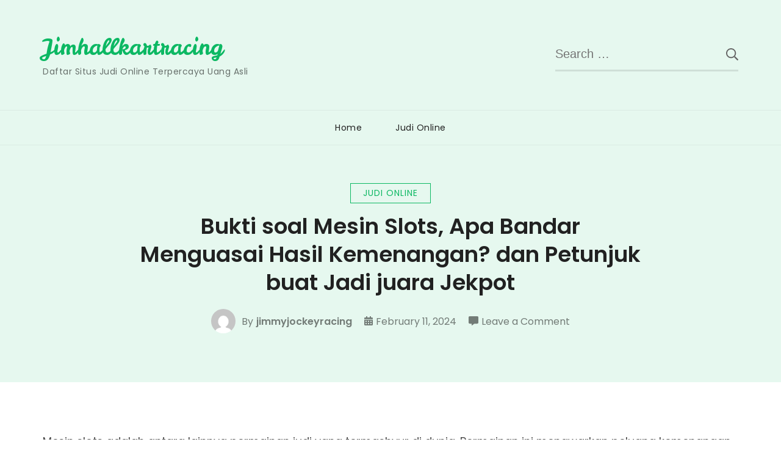

--- FILE ---
content_type: application/javascript
request_url: https://jimhallkartracing.com/wp-content/themes/sublime-blog/js/custom.min.js?ver=1.1.4
body_size: 665
content:
/*! sublime-blog 1.1.4 2025-06-02 9:20:24 AM */
jQuery(document).ready(function(i){var a=i('<button class="submenu-toggle"><i class="fas fa-chevron-down"></i></button>'),n=(i(".main-navigation ul li.menu-item-has-children").find("> a").after(a),i(".main-navigation .menu-item-has-children .submenu-toggle").on("click",function(){i(this).siblings(".sub-menu").slideToggle(),i(this).toggleClass("active")}),i(".main-navigation .toggle-button").on("click",function(){i(this).parent(".main-navigation").addClass("menu-toggled"),i(this).siblings("div").children(".mobile-menu").slideDown()}),i(".main-navigation .close").on("click",function(){i(this).parents(".main-navigation").removeClass("menu-toggled"),i(this).siblings(".mobile-menu").slideUp()}),i(window).on("keyup",function(a){"Escape"==a.key&&(i(".main-navigation").removeClass("menu-toggled"),i(".main-navigation .mobile-menu").slideUp())}),i(".site-banner .banner-items").owlCarousel({items:1,autoplay:!!sublime_blog_data.auto,loop:!!sublime_blog_data.loop,rtl:!!sublime_blog_data.rtl,dots:!1,nav:!0,lazyLoad:!0,autoplayTimeout:sublime_blog_data.pause,animateOut:sublime_blog_data.mode,autoplaySpeed:sublime_blog_data.speed}),i(window).load(function(){"1"!=i(".site-banner").length?i(".header-banner-wrap").addClass("slider-disabled"):i(".header-banner-wrap").removeClass("slider-disabled")}),i(".site-header").outerHeight());i(window).on("scroll",function(){i(this).scrollTop()>n?i(".goto-top").addClass("active"):i(".goto-top").removeClass("active")}),i(".goto-top").on("click",function(){i("body, html").animate({scrollTop:0},700)}),i(".main-navigation ul li a").on("focus",function(){i(this).parents("li").addClass("focused")}).on("blur",function(){i(this).parents("li").removeClass("focused")})});